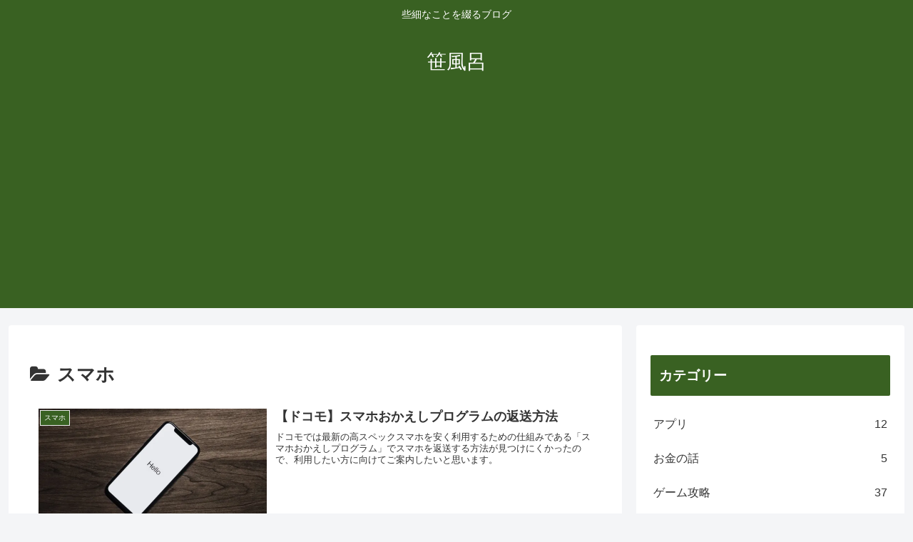

--- FILE ---
content_type: text/html; charset=utf-8
request_url: https://www.google.com/recaptcha/api2/aframe
body_size: 267
content:
<!DOCTYPE HTML><html><head><meta http-equiv="content-type" content="text/html; charset=UTF-8"></head><body><script nonce="n7CZJT3xaA3MvA4Gl9CnNg">/** Anti-fraud and anti-abuse applications only. See google.com/recaptcha */ try{var clients={'sodar':'https://pagead2.googlesyndication.com/pagead/sodar?'};window.addEventListener("message",function(a){try{if(a.source===window.parent){var b=JSON.parse(a.data);var c=clients[b['id']];if(c){var d=document.createElement('img');d.src=c+b['params']+'&rc='+(localStorage.getItem("rc::a")?sessionStorage.getItem("rc::b"):"");window.document.body.appendChild(d);sessionStorage.setItem("rc::e",parseInt(sessionStorage.getItem("rc::e")||0)+1);localStorage.setItem("rc::h",'1769473730283');}}}catch(b){}});window.parent.postMessage("_grecaptcha_ready", "*");}catch(b){}</script></body></html>